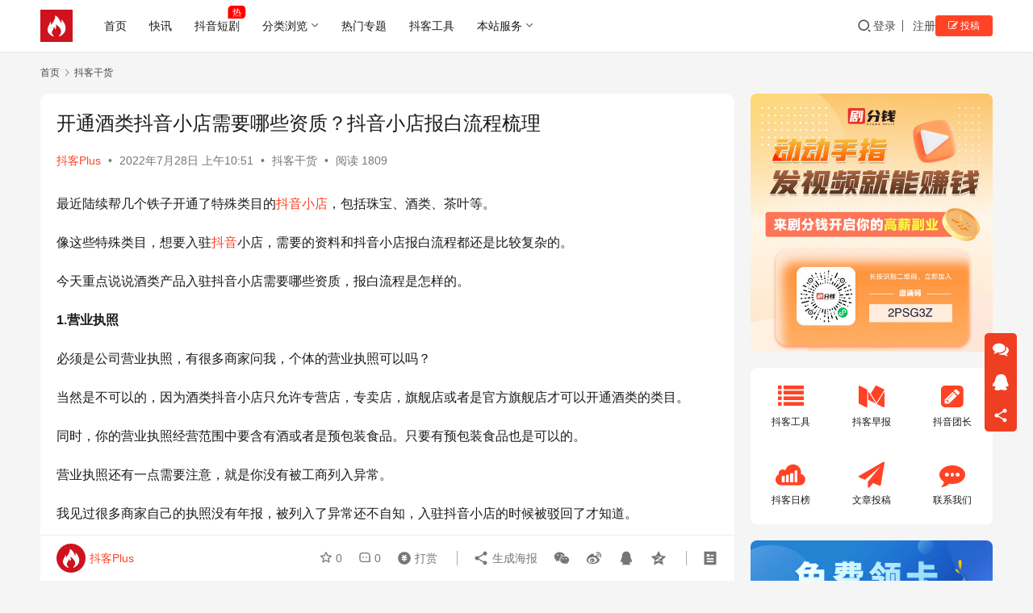

--- FILE ---
content_type: text/html; charset=UTF-8
request_url: https://www.doukeplus.com/4235.html
body_size: 16076
content:
<!DOCTYPE html>
<html lang="zh-Hans">
<head>
    <meta charset="UTF-8">
    <meta http-equiv="X-UA-Compatible" content="IE=edge,chrome=1">
    <meta name="renderer" content="webkit">
    <meta name="viewport" content="width=device-width,initial-scale=1,maximum-scale=5">
    <title>开通酒类抖音小店需要哪些资质？抖音小店报白流程梳理 | 抖客Plus</title>
    <meta name="keywords" content="抖音小店">
<meta name="description" content="最近陆续帮几个铁子开通了特殊类目的抖音小店，包括珠宝、酒类、茶叶等。 像这些特殊类目，想要入驻抖音小店，需要的资料和抖音小店报白流程都还是比较复杂的。 今天重点说说酒类产品入驻抖音小店需要哪些资质，报白流程是怎样的。 1.营业执照 必须是公司营业执照，有很多商家问我，个体的营业执照可以吗？ 当然是不可以的，因为酒类抖音…">
<meta property="og:type" content="article">
<meta property="og:url" content="https://www.doukeplus.com/4235.html">
<meta property="og:site_name" content="抖客Plus">
<meta property="og:title" content="开通酒类抖音小店需要哪些资质？抖音小店报白流程梳理">
<meta property="og:image" content="https://www.doukeplus.com/wp-content/uploads/2022/07/62a535568ee2e.png">
<meta property="og:description" content="最近陆续帮几个铁子开通了特殊类目的抖音小店，包括珠宝、酒类、茶叶等。 像这些特殊类目，想要入驻抖音小店，需要的资料和抖音小店报白流程都还是比较复杂的。 今天重点说说酒类产品入驻抖音小店需要哪些资质，报白流程是怎样的。 1.营业执照 必须是公司营业执照，有很多商家问我，个体的营业执照可以吗？ 当然是不可以的，因为酒类抖音…">
<link rel="canonical" href="https://www.doukeplus.com/4235.html">
<meta name="applicable-device" content="pc,mobile">
<meta http-equiv="Cache-Control" content="no-transform">
<link rel="shortcut icon" href="https://www.doukeplus.com/wp-content/uploads/2025/06/238a0b923820dcc5.1652185285.jpg">
<style id='wp-img-auto-sizes-contain-inline-css' type='text/css'>
img:is([sizes=auto i],[sizes^="auto," i]){contain-intrinsic-size:3000px 1500px}
/*# sourceURL=wp-img-auto-sizes-contain-inline-css */
</style>
<link rel='stylesheet' id='stylesheet-css' href='//www.doukeplus.com/wp-content/uploads/wpcom/style.6.21.1.1750225404.css?ver=6.21.1' type='text/css' media='all' />
<link rel='stylesheet' id='font-awesome-css' href='https://www.doukeplus.com/wp-content/themes/justnews/themer/assets/css/font-awesome.css?ver=6.21.1' type='text/css' media='all' />
<style id='wp-block-library-inline-css' type='text/css'>
:root{--wp-block-synced-color:#7a00df;--wp-block-synced-color--rgb:122,0,223;--wp-bound-block-color:var(--wp-block-synced-color);--wp-editor-canvas-background:#ddd;--wp-admin-theme-color:#007cba;--wp-admin-theme-color--rgb:0,124,186;--wp-admin-theme-color-darker-10:#006ba1;--wp-admin-theme-color-darker-10--rgb:0,107,160.5;--wp-admin-theme-color-darker-20:#005a87;--wp-admin-theme-color-darker-20--rgb:0,90,135;--wp-admin-border-width-focus:2px}@media (min-resolution:192dpi){:root{--wp-admin-border-width-focus:1.5px}}.wp-element-button{cursor:pointer}:root .has-very-light-gray-background-color{background-color:#eee}:root .has-very-dark-gray-background-color{background-color:#313131}:root .has-very-light-gray-color{color:#eee}:root .has-very-dark-gray-color{color:#313131}:root .has-vivid-green-cyan-to-vivid-cyan-blue-gradient-background{background:linear-gradient(135deg,#00d084,#0693e3)}:root .has-purple-crush-gradient-background{background:linear-gradient(135deg,#34e2e4,#4721fb 50%,#ab1dfe)}:root .has-hazy-dawn-gradient-background{background:linear-gradient(135deg,#faaca8,#dad0ec)}:root .has-subdued-olive-gradient-background{background:linear-gradient(135deg,#fafae1,#67a671)}:root .has-atomic-cream-gradient-background{background:linear-gradient(135deg,#fdd79a,#004a59)}:root .has-nightshade-gradient-background{background:linear-gradient(135deg,#330968,#31cdcf)}:root .has-midnight-gradient-background{background:linear-gradient(135deg,#020381,#2874fc)}:root{--wp--preset--font-size--normal:16px;--wp--preset--font-size--huge:42px}.has-regular-font-size{font-size:1em}.has-larger-font-size{font-size:2.625em}.has-normal-font-size{font-size:var(--wp--preset--font-size--normal)}.has-huge-font-size{font-size:var(--wp--preset--font-size--huge)}.has-text-align-center{text-align:center}.has-text-align-left{text-align:left}.has-text-align-right{text-align:right}.has-fit-text{white-space:nowrap!important}#end-resizable-editor-section{display:none}.aligncenter{clear:both}.items-justified-left{justify-content:flex-start}.items-justified-center{justify-content:center}.items-justified-right{justify-content:flex-end}.items-justified-space-between{justify-content:space-between}.screen-reader-text{border:0;clip-path:inset(50%);height:1px;margin:-1px;overflow:hidden;padding:0;position:absolute;width:1px;word-wrap:normal!important}.screen-reader-text:focus{background-color:#ddd;clip-path:none;color:#444;display:block;font-size:1em;height:auto;left:5px;line-height:normal;padding:15px 23px 14px;text-decoration:none;top:5px;width:auto;z-index:100000}html :where(.has-border-color){border-style:solid}html :where([style*=border-top-color]){border-top-style:solid}html :where([style*=border-right-color]){border-right-style:solid}html :where([style*=border-bottom-color]){border-bottom-style:solid}html :where([style*=border-left-color]){border-left-style:solid}html :where([style*=border-width]){border-style:solid}html :where([style*=border-top-width]){border-top-style:solid}html :where([style*=border-right-width]){border-right-style:solid}html :where([style*=border-bottom-width]){border-bottom-style:solid}html :where([style*=border-left-width]){border-left-style:solid}html :where(img[class*=wp-image-]){height:auto;max-width:100%}:where(figure){margin:0 0 1em}html :where(.is-position-sticky){--wp-admin--admin-bar--position-offset:var(--wp-admin--admin-bar--height,0px)}@media screen and (max-width:600px){html :where(.is-position-sticky){--wp-admin--admin-bar--position-offset:0px}}

/*# sourceURL=wp-block-library-inline-css */
</style><style id='global-styles-inline-css' type='text/css'>
:root{--wp--preset--aspect-ratio--square: 1;--wp--preset--aspect-ratio--4-3: 4/3;--wp--preset--aspect-ratio--3-4: 3/4;--wp--preset--aspect-ratio--3-2: 3/2;--wp--preset--aspect-ratio--2-3: 2/3;--wp--preset--aspect-ratio--16-9: 16/9;--wp--preset--aspect-ratio--9-16: 9/16;--wp--preset--color--black: #000000;--wp--preset--color--cyan-bluish-gray: #abb8c3;--wp--preset--color--white: #ffffff;--wp--preset--color--pale-pink: #f78da7;--wp--preset--color--vivid-red: #cf2e2e;--wp--preset--color--luminous-vivid-orange: #ff6900;--wp--preset--color--luminous-vivid-amber: #fcb900;--wp--preset--color--light-green-cyan: #7bdcb5;--wp--preset--color--vivid-green-cyan: #00d084;--wp--preset--color--pale-cyan-blue: #8ed1fc;--wp--preset--color--vivid-cyan-blue: #0693e3;--wp--preset--color--vivid-purple: #9b51e0;--wp--preset--gradient--vivid-cyan-blue-to-vivid-purple: linear-gradient(135deg,rgb(6,147,227) 0%,rgb(155,81,224) 100%);--wp--preset--gradient--light-green-cyan-to-vivid-green-cyan: linear-gradient(135deg,rgb(122,220,180) 0%,rgb(0,208,130) 100%);--wp--preset--gradient--luminous-vivid-amber-to-luminous-vivid-orange: linear-gradient(135deg,rgb(252,185,0) 0%,rgb(255,105,0) 100%);--wp--preset--gradient--luminous-vivid-orange-to-vivid-red: linear-gradient(135deg,rgb(255,105,0) 0%,rgb(207,46,46) 100%);--wp--preset--gradient--very-light-gray-to-cyan-bluish-gray: linear-gradient(135deg,rgb(238,238,238) 0%,rgb(169,184,195) 100%);--wp--preset--gradient--cool-to-warm-spectrum: linear-gradient(135deg,rgb(74,234,220) 0%,rgb(151,120,209) 20%,rgb(207,42,186) 40%,rgb(238,44,130) 60%,rgb(251,105,98) 80%,rgb(254,248,76) 100%);--wp--preset--gradient--blush-light-purple: linear-gradient(135deg,rgb(255,206,236) 0%,rgb(152,150,240) 100%);--wp--preset--gradient--blush-bordeaux: linear-gradient(135deg,rgb(254,205,165) 0%,rgb(254,45,45) 50%,rgb(107,0,62) 100%);--wp--preset--gradient--luminous-dusk: linear-gradient(135deg,rgb(255,203,112) 0%,rgb(199,81,192) 50%,rgb(65,88,208) 100%);--wp--preset--gradient--pale-ocean: linear-gradient(135deg,rgb(255,245,203) 0%,rgb(182,227,212) 50%,rgb(51,167,181) 100%);--wp--preset--gradient--electric-grass: linear-gradient(135deg,rgb(202,248,128) 0%,rgb(113,206,126) 100%);--wp--preset--gradient--midnight: linear-gradient(135deg,rgb(2,3,129) 0%,rgb(40,116,252) 100%);--wp--preset--font-size--small: 13px;--wp--preset--font-size--medium: 20px;--wp--preset--font-size--large: 36px;--wp--preset--font-size--x-large: 42px;--wp--preset--spacing--20: 0.44rem;--wp--preset--spacing--30: 0.67rem;--wp--preset--spacing--40: 1rem;--wp--preset--spacing--50: 1.5rem;--wp--preset--spacing--60: 2.25rem;--wp--preset--spacing--70: 3.38rem;--wp--preset--spacing--80: 5.06rem;--wp--preset--shadow--natural: 6px 6px 9px rgba(0, 0, 0, 0.2);--wp--preset--shadow--deep: 12px 12px 50px rgba(0, 0, 0, 0.4);--wp--preset--shadow--sharp: 6px 6px 0px rgba(0, 0, 0, 0.2);--wp--preset--shadow--outlined: 6px 6px 0px -3px rgb(255, 255, 255), 6px 6px rgb(0, 0, 0);--wp--preset--shadow--crisp: 6px 6px 0px rgb(0, 0, 0);}:where(.is-layout-flex){gap: 0.5em;}:where(.is-layout-grid){gap: 0.5em;}body .is-layout-flex{display: flex;}.is-layout-flex{flex-wrap: wrap;align-items: center;}.is-layout-flex > :is(*, div){margin: 0;}body .is-layout-grid{display: grid;}.is-layout-grid > :is(*, div){margin: 0;}:where(.wp-block-columns.is-layout-flex){gap: 2em;}:where(.wp-block-columns.is-layout-grid){gap: 2em;}:where(.wp-block-post-template.is-layout-flex){gap: 1.25em;}:where(.wp-block-post-template.is-layout-grid){gap: 1.25em;}.has-black-color{color: var(--wp--preset--color--black) !important;}.has-cyan-bluish-gray-color{color: var(--wp--preset--color--cyan-bluish-gray) !important;}.has-white-color{color: var(--wp--preset--color--white) !important;}.has-pale-pink-color{color: var(--wp--preset--color--pale-pink) !important;}.has-vivid-red-color{color: var(--wp--preset--color--vivid-red) !important;}.has-luminous-vivid-orange-color{color: var(--wp--preset--color--luminous-vivid-orange) !important;}.has-luminous-vivid-amber-color{color: var(--wp--preset--color--luminous-vivid-amber) !important;}.has-light-green-cyan-color{color: var(--wp--preset--color--light-green-cyan) !important;}.has-vivid-green-cyan-color{color: var(--wp--preset--color--vivid-green-cyan) !important;}.has-pale-cyan-blue-color{color: var(--wp--preset--color--pale-cyan-blue) !important;}.has-vivid-cyan-blue-color{color: var(--wp--preset--color--vivid-cyan-blue) !important;}.has-vivid-purple-color{color: var(--wp--preset--color--vivid-purple) !important;}.has-black-background-color{background-color: var(--wp--preset--color--black) !important;}.has-cyan-bluish-gray-background-color{background-color: var(--wp--preset--color--cyan-bluish-gray) !important;}.has-white-background-color{background-color: var(--wp--preset--color--white) !important;}.has-pale-pink-background-color{background-color: var(--wp--preset--color--pale-pink) !important;}.has-vivid-red-background-color{background-color: var(--wp--preset--color--vivid-red) !important;}.has-luminous-vivid-orange-background-color{background-color: var(--wp--preset--color--luminous-vivid-orange) !important;}.has-luminous-vivid-amber-background-color{background-color: var(--wp--preset--color--luminous-vivid-amber) !important;}.has-light-green-cyan-background-color{background-color: var(--wp--preset--color--light-green-cyan) !important;}.has-vivid-green-cyan-background-color{background-color: var(--wp--preset--color--vivid-green-cyan) !important;}.has-pale-cyan-blue-background-color{background-color: var(--wp--preset--color--pale-cyan-blue) !important;}.has-vivid-cyan-blue-background-color{background-color: var(--wp--preset--color--vivid-cyan-blue) !important;}.has-vivid-purple-background-color{background-color: var(--wp--preset--color--vivid-purple) !important;}.has-black-border-color{border-color: var(--wp--preset--color--black) !important;}.has-cyan-bluish-gray-border-color{border-color: var(--wp--preset--color--cyan-bluish-gray) !important;}.has-white-border-color{border-color: var(--wp--preset--color--white) !important;}.has-pale-pink-border-color{border-color: var(--wp--preset--color--pale-pink) !important;}.has-vivid-red-border-color{border-color: var(--wp--preset--color--vivid-red) !important;}.has-luminous-vivid-orange-border-color{border-color: var(--wp--preset--color--luminous-vivid-orange) !important;}.has-luminous-vivid-amber-border-color{border-color: var(--wp--preset--color--luminous-vivid-amber) !important;}.has-light-green-cyan-border-color{border-color: var(--wp--preset--color--light-green-cyan) !important;}.has-vivid-green-cyan-border-color{border-color: var(--wp--preset--color--vivid-green-cyan) !important;}.has-pale-cyan-blue-border-color{border-color: var(--wp--preset--color--pale-cyan-blue) !important;}.has-vivid-cyan-blue-border-color{border-color: var(--wp--preset--color--vivid-cyan-blue) !important;}.has-vivid-purple-border-color{border-color: var(--wp--preset--color--vivid-purple) !important;}.has-vivid-cyan-blue-to-vivid-purple-gradient-background{background: var(--wp--preset--gradient--vivid-cyan-blue-to-vivid-purple) !important;}.has-light-green-cyan-to-vivid-green-cyan-gradient-background{background: var(--wp--preset--gradient--light-green-cyan-to-vivid-green-cyan) !important;}.has-luminous-vivid-amber-to-luminous-vivid-orange-gradient-background{background: var(--wp--preset--gradient--luminous-vivid-amber-to-luminous-vivid-orange) !important;}.has-luminous-vivid-orange-to-vivid-red-gradient-background{background: var(--wp--preset--gradient--luminous-vivid-orange-to-vivid-red) !important;}.has-very-light-gray-to-cyan-bluish-gray-gradient-background{background: var(--wp--preset--gradient--very-light-gray-to-cyan-bluish-gray) !important;}.has-cool-to-warm-spectrum-gradient-background{background: var(--wp--preset--gradient--cool-to-warm-spectrum) !important;}.has-blush-light-purple-gradient-background{background: var(--wp--preset--gradient--blush-light-purple) !important;}.has-blush-bordeaux-gradient-background{background: var(--wp--preset--gradient--blush-bordeaux) !important;}.has-luminous-dusk-gradient-background{background: var(--wp--preset--gradient--luminous-dusk) !important;}.has-pale-ocean-gradient-background{background: var(--wp--preset--gradient--pale-ocean) !important;}.has-electric-grass-gradient-background{background: var(--wp--preset--gradient--electric-grass) !important;}.has-midnight-gradient-background{background: var(--wp--preset--gradient--midnight) !important;}.has-small-font-size{font-size: var(--wp--preset--font-size--small) !important;}.has-medium-font-size{font-size: var(--wp--preset--font-size--medium) !important;}.has-large-font-size{font-size: var(--wp--preset--font-size--large) !important;}.has-x-large-font-size{font-size: var(--wp--preset--font-size--x-large) !important;}
/*# sourceURL=global-styles-inline-css */
</style>

<style id='classic-theme-styles-inline-css' type='text/css'>
/*! This file is auto-generated */
.wp-block-button__link{color:#fff;background-color:#32373c;border-radius:9999px;box-shadow:none;text-decoration:none;padding:calc(.667em + 2px) calc(1.333em + 2px);font-size:1.125em}.wp-block-file__button{background:#32373c;color:#fff;text-decoration:none}
/*# sourceURL=/wp-includes/css/classic-themes.min.css */
</style>
<link rel='stylesheet' id='wpcom-member-css' href='https://www.doukeplus.com/wp-content/plugins/wpcom-member/css/style.css?ver=1.7.12' type='text/css' media='all' />
<script type="text/javascript" src="https://www.doukeplus.com/wp-includes/js/jquery/jquery.min.js?ver=3.7.1" id="jquery-core-js"></script>
<script type="text/javascript" src="https://www.doukeplus.com/wp-includes/js/jquery/jquery-migrate.min.js?ver=3.4.1" id="jquery-migrate-js"></script>
<link rel="EditURI" type="application/rsd+xml" title="RSD" href="https://www.doukeplus.com/xmlrpc.php?rsd" />
<script>
var _hmt = _hmt || [];
(function() {
  var hm = document.createElement("script");
  hm.src = "https://hm.baidu.com/hm.js?9d67099febef973005cf384eb10a982d";
  var s = document.getElementsByTagName("script")[0]; 
  s.parentNode.insertBefore(hm, s);
})();
</script>

<link rel="icon" href="https://www.doukeplus.com/wp-content/uploads/2025/06/238a0b923820dcc5.1652185285-150x150.jpg" sizes="32x32" />
<link rel="icon" href="https://www.doukeplus.com/wp-content/uploads/2025/06/238a0b923820dcc5.1652185285-300x300.jpg" sizes="192x192" />
<link rel="apple-touch-icon" href="https://www.doukeplus.com/wp-content/uploads/2025/06/238a0b923820dcc5.1652185285-300x300.jpg" />
<meta name="msapplication-TileImage" content="https://www.doukeplus.com/wp-content/uploads/2025/06/238a0b923820dcc5.1652185285-300x300.jpg" />
    <!--[if lte IE 11]><script src="https://www.doukeplus.com/wp-content/themes/justnews/js/update.js"></script><![endif]-->
</head>
<body class="wp-singular post-template-default single single-post postid-4235 single-format-standard wp-theme-justnews lang-cn el-boxed header-fixed">
<header class="header">
    <div class="container">
        <div class="navbar-header">
            <button type="button" class="navbar-toggle collapsed" data-toggle="collapse" data-target=".navbar-collapse" aria-label="menu">
                <span class="icon-bar icon-bar-1"></span>
                <span class="icon-bar icon-bar-2"></span>
                <span class="icon-bar icon-bar-3"></span>
            </button>
                        <div class="logo">
                <a href="https://www.doukeplus.com/" rel="home">
                    <img src="https://www.doukeplus.com/wp-content/uploads/2025/06/238a0b923820dcc5.1652185285.jpg" alt="抖客Plus">
                </a>
            </div>
        </div>
        <div class="collapse navbar-collapse mobile-style-0">
            <nav class="primary-menu"><ul id="menu-%e5%af%bc%e8%88%aa%e8%8f%9c%e5%8d%95" class="nav navbar-nav wpcom-adv-menu"><li class="menu-item"><a href="http://www.doukeplus.com/">首页</a></li>
<li class="menu-item"><a href="https://www.doukeplus.com/toutiao">快讯</a></li>
<li class="menu-item adv-style-flag"><a href="https://www.doukeplus.com/category/dj">抖音短剧</a><span class="menu-item-flag" style="color:#FFFFFF;background-color: #FF0000;">热</span></li>
<li class="menu-item menu-item-style menu-item-style-3 dropdown"><a class="dropdown-toggle">分类浏览</a>
<ul class="dropdown-menu menu-item-wrap menu-item-col-5">
	<li class="menu-item current-post-ancestor current-post-parent active menu-item-has-image"><a href="https://www.doukeplus.com/category/dkgh"><img class="j-lazy menu-item-image" src="https://www.doukeplus.com/wp-content/themes/justnews/themer/assets/images/lazy.png" data-original="https://www.doukeplus.com/wp-content/uploads/2022/05/2020091511474527.jpg" alt="抖客干货">抖客干货</a></li>
	<li class="menu-item menu-item-has-image"><a href="https://www.doukeplus.com/category/ynzx"><img class="j-lazy menu-item-image" src="https://www.doukeplus.com/wp-content/themes/justnews/themer/assets/images/lazy.png" data-original="https://www.doukeplus.com/wp-content/uploads/2022/05/brooke-cagle-UkIDyeiD-zI-unsplash-3.jpg" alt="业内资讯">业内资讯</a></li>
	<li class="menu-item menu-item-has-image"><a href="https://www.doukeplus.com/category/gjwf"><img class="j-lazy menu-item-image" src="https://www.doukeplus.com/wp-content/themes/justnews/themer/assets/images/lazy.png" data-original="https://www.doukeplus.com/wp-content/uploads/2022/05/2020091511504846.jpg" alt="工具玩法">工具玩法</a></li>
	<li class="menu-item menu-item-has-image"><a href="https://www.doukeplus.com/category/kszf"><img class="j-lazy menu-item-image" src="https://www.doukeplus.com/wp-content/themes/justnews/themer/assets/images/lazy.png" data-original="https://www.doukeplus.com/wp-content/uploads/2022/07/karl-solano-6YvCw0v7LXM-unsplash.webp.jpg" alt="快速涨粉">快速涨粉</a></li>
	<li class="menu-item menu-item-has-image"><a href="https://www.doukeplus.com/category/gfzc"><img class="j-lazy menu-item-image" src="https://www.doukeplus.com/wp-content/themes/justnews/themer/assets/images/lazy.png" data-original="https://www.doukeplus.com/wp-content/uploads/2022/05/2020091511491725.jpg" alt="官方政策">官方政策</a></li>
</ul>
</li>
<li class="menu-item"><a href="https://www.doukeplus.com/zt">热门专题</a></li>
<li class="menu-item"><a href="https://www.doukeplus.com/nav">抖客工具</a></li>
<li class="menu-item dropdown"><a class="dropdown-toggle">本站服务</a>
<ul class="dropdown-menu menu-item-wrap menu-item-col-3">
	<li class="menu-item"><a href="https://www.doukeplus.com/zhaomu">招募作者</a></li>
	<li class="menu-item"><a href="https://www.doukeplus.com/zlzz">专栏作者</a></li>
	<li class="menu-item"><a href="https://www.doukeplus.com/lianxi">联系我们</a></li>
</ul>
</li>
</ul></nav>            <div class="navbar-action">
                <div class="navbar-search-icon j-navbar-search"><i class="wpcom-icon wi"><svg aria-hidden="true"><use xlink:href="#wi-search"></use></svg></i></div><form class="navbar-search" action="https://www.doukeplus.com/" method="get" role="search"><div class="navbar-search-inner"><i class="wpcom-icon wi navbar-search-close"><svg aria-hidden="true"><use xlink:href="#wi-close"></use></svg></i><input type="text" name="s" class="navbar-search-input" autocomplete="off" maxlength="100" placeholder="输入关键词搜索..." value=""><button class="navbar-search-btn" type="submit" aria-label="搜索"><i class="wpcom-icon wi"><svg aria-hidden="true"><use xlink:href="#wi-search"></use></svg></i></button></div></form>                    <div id="j-user-wrap">
                        <a class="login" href="https://www.doukeplus.com/dl?modal-type=login">登录</a>
                        <a class="login register" href="https://www.doukeplus.com/zhuce?modal-type=register">注册</a>
                    </div>
                                            <a class="wpcom-btn btn-primary btn-xs publish" href="https://www.doukeplus.com/tougao">
                            <i class="fa fa-edit"></i> 投稿                        </a>
                                </div>
        </div>
    </div><!-- /.container -->
</header>

<div id="wrap">    <div class="wrap container">
        <ol class="breadcrumb" vocab="https://schema.org/" typeof="BreadcrumbList"><li class="home" property="itemListElement" typeof="ListItem"><a href="https://www.doukeplus.com" property="item" typeof="WebPage"><span property="name" class="hide">抖客Plus</span>首页</a><meta property="position" content="1"></li><li property="itemListElement" typeof="ListItem"><i class="wpcom-icon wi"><svg aria-hidden="true"><use xlink:href="#wi-arrow-right-3"></use></svg></i><a href="https://www.doukeplus.com/category/dkgh" property="item" typeof="WebPage"><span property="name">抖客干货</span></a><meta property="position" content="2"></li></ol>        <main class="main">
                            <article id="post-4235" class="post-4235 post type-post status-publish format-standard has-post-thumbnail hentry category-dkgh tag-16 special-dyxd entry">
                    <div class="entry-main">
                                                                        <div class="entry-head">
                            <h1 class="entry-title">开通酒类抖音小店需要哪些资质？抖音小店报白流程梳理</h1>
                            <div class="entry-info">
                                                                    <span class="vcard">
                                        <a class="nickname url fn j-user-card" data-user="1" href="https://www.doukeplus.com/gr/1">抖客Plus</a>
                                    </span>
                                    <span class="dot">•</span>
                                                                <time class="entry-date published" datetime="2022-07-28T10:51:18+08:00" pubdate>
                                    2022年7月28日 上午10:51                                </time>
                                <span class="dot">•</span>
                                <a href="https://www.doukeplus.com/category/dkgh" rel="category tag">抖客干货</a>                                                                        <span class="dot">•</span>
                                        <span>阅读 1809</span>
                                                                </div>
                        </div>
                        
                                                <div class="entry-content">
                            <p>最近陆续帮几个铁子开通了特殊类目的<span class="wpcom_tag_link"><a href="https://www.doukeplus.com/tag/%e6%8a%96%e9%9f%b3%e5%b0%8f%e5%ba%97" title="抖音小店" target="_blank">抖音小店</a></span>，包括珠宝、酒类、茶叶等。</p>
<p>像这些特殊类目，想要入驻<span class="wpcom_keyword_link"><a href="https://www.doukeplus.com/?s=抖音" target="_blank" title="抖音">抖音</a></span>小店，需要的资料和抖音小店报白流程都还是比较复杂的。</p>
<p>今天重点说说酒类产品入驻抖音小店需要哪些资质，报白流程是怎样的。</p>
<p><strong>1.营业执照</strong></p>
<p>必须是公司营业执照，有很多商家问我，个体的营业执照可以吗？</p>
<p>当然是不可以的，因为酒类抖音小店只允许专营店，专卖店，旗舰店或者是官方旗舰店才可以开通酒类的类目。</p>
<p>同时，你的营业执照经营范围中要含有酒或者是预包装食品。只要有预包装食品也是可以的。</p>
<p>营业执照还有一点需要注意，就是你没有被工商列入异常。</p>
<p>我见过很多商家自己的执照没有年报，被列入了异常还不自知，入驻抖音小店的时候被驳回了才知道。</p>
<p><strong>2.食品经营许可证</strong></p>
<p>给大家说一下，有很多省市的食品经营许可证是不再单独出证了，他和执照是合为一体的，也有的是备案。</p>
<p>只需要上传你的备案或者是营业执照就可以了，同时给大家提醒一下，小作坊的食品经营许可证是不可以的。</p>
<p><strong>3.品牌资质</strong></p>
<p>品牌资质包括商标注册证或者是给你的授权。</p>
<p>授权大家一定要注意，必须是二级以内的授权。</p>
<p>如果你是国外注册商标，允许三级以内的商标授权。</p>
<p>一定要注意，你的商标必须是33类的，33类的商标是酒类的商标。</p>
<p><strong>4.提供全渠道的GMV</strong></p>
<p>也就是说不管线上线下还是其他的一些销售方式，你的销量有多少？</p>
<p>这样从侧面可以证明你公司的实力。一般，我们要提供2021年销售业绩表。</p>
<p><strong>5.提供优势证明</strong></p>
<p>优势证明包括哪些呢？</p>
<p>第一个就是有天猫或者京东店铺的，这个店铺必须和你入住的营业执照是一个执照，才可以作为第三方店铺证明；同时，还要求第三方店铺连续三个月的GMV大于10万的截图。</p>
<p>第二个，是老字号或者是非物质文化遗产，不过这点确实很少有商家会拿到这个证明。</p>
<p>第三个，获得了一些国字开头或者省市级的一些证书也可以提供。</p>
<p>第四个，如果你是扶贫的企业，帮助一些地方脱贫了，这个也可以算是你的一个优势证明。</p>
<p>第五个，只要是能提供能证明你公司实力的一些证书文件，都是可以提供的。</p>
<p>最后还有一点，主要是面对一些进口葡萄酒类目的，需要提供你的报关单，检疫证明以及原产地证明。</p>
<p>能证明这个酒是国外原装进口的，而不是国内瓶装的。</p>
<p>大家只要准备好这些资料，就可以开通属于自己的酒类抖音小店了。</p>
<p><strong>▌酒类抖音小店报白流程</strong></p>
<p>目前有一些定向准入的特殊类目已经线上化了，酒类就是其中一种。选择可线上化的类目，下方会展示对应类目需商家提交的资质。</p>
<p><noscript><img fetchpriority="high" decoding="async" class="aligncenter wp-image-4236" src="https://www.doukeplus.com/wp-content/uploads/2022/07/1-47.png" alt="开通酒类抖音小店需要哪些资质？抖音小店报白流程梳理" width="500" height="251" /></noscript><img fetchpriority="high" decoding="async" class="aligncenter wp-image-4236 j-lazy" src="https://www.doukeplus.com/wp-content/themes/justnews/themer/assets/images/lazy.png" data-original="https://www.doukeplus.com/wp-content/uploads/2022/07/1-47.png" alt="开通酒类抖音小店需要哪些资质？抖音小店报白流程梳理" width="500" height="251" /></p>
<p>只需要准备好以上资料，在入驻抖音小店的时候，逐一上传各项资料即可。</p>
<p><noscript><img decoding="async" class="aligncenter wp-image-4237" src="https://www.doukeplus.com/wp-content/uploads/2022/07/2-43.png" alt="开通酒类抖音小店需要哪些资质？抖音小店报白流程梳理" width="500" height="286" /></noscript><img decoding="async" class="aligncenter wp-image-4237 j-lazy" src="https://www.doukeplus.com/wp-content/themes/justnews/themer/assets/images/lazy.png" data-original="https://www.doukeplus.com/wp-content/uploads/2022/07/2-43.png" alt="开通酒类抖音小店需要哪些资质？抖音小店报白流程梳理" width="500" height="286" /></p>
<p>资质审核通过或驳回会短信告知商家。</p>
                                                        <div class="entry-copyright"><p>本文来自<span>微信公众号：抖商传媒</span>，经授权后发布，本文观点不代表抖客Plus立场，转载请联系原作者。</p>
<p>原文链接：https://mp.weixin.qq.com/s/kv5kPq0-MPhvlDGA_8QtUA</p></div>                        </div>

                        <div class="entry-tag"><a href="https://www.doukeplus.com/tag/%e6%8a%96%e9%9f%b3%e5%b0%8f%e5%ba%97" rel="tag">抖音小店</a><span class="entry-specials"><a href="https://www.doukeplus.com/special/dyxd" rel="tag">抖音小店</a></span></div>
                        <div class="entry-action">
                            <div class="btn-zan" data-id="4235"><i class="wpcom-icon wi"><svg aria-hidden="true"><use xlink:href="#wi-thumb-up-fill"></use></svg></i> 赞 <span class="entry-action-num">(0)</span></div>
                                                    </div>

                        <div class="entry-bar">
                            <div class="entry-bar-inner">
                                                                    <div class="entry-bar-author">
                                                                                <a data-user="1" target="_blank" href="https://www.doukeplus.com/gr/1" class="avatar j-user-card">
                                            <img alt='抖客Plus的头像' src='//www.doukeplus.com/wp-content/uploads/member/avatars/238a0b923820dcc5.1652185285.jpg' class='avatar avatar-60 photo' height='60' width='60' /><span class="author-name">抖客Plus</span>                                        </a>
                                    </div>
                                                                <div class="entry-bar-info">
                                    <div class="info-item meta">
                                                                                    <a class="meta-item j-heart" href="javascript:;" data-id="4235"><i class="wpcom-icon wi"><svg aria-hidden="true"><use xlink:href="#wi-star"></use></svg></i> <span class="data">0</span></a>                                        <a class="meta-item" href="#comments"><i class="wpcom-icon wi"><svg aria-hidden="true"><use xlink:href="#wi-comment"></use></svg></i> <span class="data">0</span></a>                                                                                    <a class="meta-item dashang" href="javascript:;">
                                                <i class="wpcom-icon wi"><svg aria-hidden="true"><use xlink:href="#wi-cny-circle-fill"></use></svg></i> 打赏                                                <span class="dashang-img dashang-img2">
                                                                                                            <span>
                                                        <img src="https://www.doukeplus.com/wp-content/uploads/2022/05/1-2.jpg" alt="微信扫一扫"/>
                                                            微信扫一扫                                                    </span>
                                                                                                                                                                <span>
                                                        <img src="https://www.doukeplus.com/wp-content/uploads/2022/05/2.jpg" alt="支付宝扫一扫"/>
                                                            支付宝扫一扫                                                    </span>
                                                                                                    </span>
                                            </a>
                                                                            </div>
                                    <div class="info-item share">
                                                                                    <a class="meta-item mobile j-mobile-share" href="javascript:;" data-id="4235" data-qrcode="https://www.doukeplus.com/4235.html">
                                                <i class="wpcom-icon wi"><svg aria-hidden="true"><use xlink:href="#wi-share"></use></svg></i> 生成海报                                            </a>
                                                                                    <a class="meta-item wechat" data-share="wechat" target="_blank" rel="nofollow noopener noreferrer" href="#">
                                                <i class="wpcom-icon wi"><svg aria-hidden="true"><use xlink:href="#wi-wechat"></use></svg></i>                                            </a>
                                                                                    <a class="meta-item weibo" data-share="weibo" target="_blank" rel="nofollow noopener noreferrer" href="#">
                                                <i class="wpcom-icon wi"><svg aria-hidden="true"><use xlink:href="#wi-weibo"></use></svg></i>                                            </a>
                                                                                    <a class="meta-item qq" data-share="qq" target="_blank" rel="nofollow noopener noreferrer" href="#">
                                                <i class="wpcom-icon wi"><svg aria-hidden="true"><use xlink:href="#wi-qq"></use></svg></i>                                            </a>
                                                                                    <a class="meta-item qzone" data-share="qzone" target="_blank" rel="nofollow noopener noreferrer" href="#">
                                                <i class="wpcom-icon wi"><svg aria-hidden="true"><use xlink:href="#wi-qzone"></use></svg></i>                                            </a>
                                                                            </div>
                                    <div class="info-item act">
                                        <a href="javascript:;" id="j-reading"><i class="wpcom-icon wi"><svg aria-hidden="true"><use xlink:href="#wi-article"></use></svg></i></a>
                                    </div>
                                </div>
                            </div>
                        </div>
                    </div>
                                            <div class="entry-page">
                    <div class="entry-page-prev j-lazy" style="background-image: url('https://www.doukeplus.com/wp-content/themes/justnews/themer/assets/images/lazy.png');" data-original="https://www.doukeplus.com/wp-content/uploads/2022/07/1655804744841-1-480x300.jpg">
                <a href="https://www.doukeplus.com/4233.html" title="抖音上线外放默认静音功能 | 抖客 7月28日早报" rel="prev">
                    <span>抖音上线外放默认静音功能 | 抖客 7月28日早报</span>
                </a>
                <div class="entry-page-info">
                    <span class="pull-left"><i class="wpcom-icon wi"><svg aria-hidden="true"><use xlink:href="#wi-arrow-left-double"></use></svg></i> 上一篇</span>
                    <span class="pull-right">2022年7月28日 上午10:47</span>
                </div>
            </div>
                            <div class="entry-page-next j-lazy" style="background-image: url('https://www.doukeplus.com/wp-content/themes/justnews/themer/assets/images/lazy.png');" data-original="https://www.doukeplus.com/wp-content/uploads/2022/07/62e08ff6946bb-480x300.png">
                <a href="https://www.doukeplus.com/4240.html" title="抖音小店产品怎么优化才能快速出单？（抖店产品优化指南）" rel="next">
                    <span>抖音小店产品怎么优化才能快速出单？（抖店产品优化指南）</span>
                </a>
                <div class="entry-page-info">
                    <span class="pull-right">下一篇 <i class="wpcom-icon wi"><svg aria-hidden="true"><use xlink:href="#wi-arrow-right-double"></use></svg></i></span>
                    <span class="pull-left">2022年7月28日 上午11:08</span>
                </div>
            </div>
            </div>
                                                                <div class="entry-related-posts">
                            <h3 class="entry-related-title">相关推荐</h3><ul class="entry-related cols-3 post-loop post-loop-image"><li class="item">
    <div class="item-inner">
        <div class="item-img">
            <a class="item-thumb" href="https://www.doukeplus.com/7752.html" title="抖店新规汇总：保证金、精选联盟、账号绑定等小店新规则！" target="_blank" rel="bookmark">
                <img width="480" height="300" src="https://www.doukeplus.com/wp-content/themes/justnews/themer/assets/images/lazy.png" class="attachment-post-thumbnail size-post-thumbnail wp-post-image j-lazy" alt="抖店新规汇总：保证金、精选联盟、账号绑定等小店新规则！" decoding="async" data-original="https://www.doukeplus.com/wp-content/uploads/2022/11/1668071249133-1-2-480x300.jpg" />            </a>
                            <a class="item-category" href="https://www.doukeplus.com/category/dkgh" target="_blank">抖客干货</a>        </div>
        <h3 class="item-title">
            <a href="https://www.doukeplus.com/7752.html" target="_blank" rel="bookmark">
                 抖店新规汇总：保证金、精选联盟、账号绑定等小店新规则！            </a>
        </h3>

                        <div class="item-meta-items">
                    <span class="item-meta-li views" title="阅读数"><i class="wpcom-icon wi"><svg aria-hidden="true"><use xlink:href="#wi-eye"></use></svg></i>3.9K</span><span class="item-meta-li likes" title="点赞数"><i class="wpcom-icon wi"><svg aria-hidden="true"><use xlink:href="#wi-thumb-up"></use></svg></i>0</span>                </div>
                        <div class="item-meta-author">
                                <a data-user="1" target="_blank" href="https://www.doukeplus.com/gr/1" class="avatar j-user-card">
                    <img alt='抖客Plus的头像' src='//www.doukeplus.com/wp-content/uploads/member/avatars/238a0b923820dcc5.1652185285.jpg' class='avatar avatar-60 photo' height='60' width='60' />                    <span>抖客Plus</span>
                </a>
                <div class="item-meta-right">2022年11月26日</div>
            </div>
            </div>
</li><li class="item">
    <div class="item-inner">
        <div class="item-img">
            <a class="item-thumb" href="https://www.doukeplus.com/8263.html" title="抖音这样搞创业粉轻松又精准" target="_blank" rel="bookmark">
                <img width="480" height="300" src="https://www.doukeplus.com/wp-content/themes/justnews/themer/assets/images/lazy.png" class="attachment-post-thumbnail size-post-thumbnail wp-post-image j-lazy" alt="抖音这样搞创业粉轻松又精准" decoding="async" data-original="https://www.doukeplus.com/wp-content/uploads/2022/12/14-480x300-1.jpg" />            </a>
                            <a class="item-category" href="https://www.doukeplus.com/category/dkgh" target="_blank">抖客干货</a>        </div>
        <h3 class="item-title">
            <a href="https://www.doukeplus.com/8263.html" target="_blank" rel="bookmark">
                 抖音这样搞创业粉轻松又精准            </a>
        </h3>

                        <div class="item-meta-items">
                    <span class="item-meta-li views" title="阅读数"><i class="wpcom-icon wi"><svg aria-hidden="true"><use xlink:href="#wi-eye"></use></svg></i>1.2K</span><span class="item-meta-li likes" title="点赞数"><i class="wpcom-icon wi"><svg aria-hidden="true"><use xlink:href="#wi-thumb-up"></use></svg></i>0</span>                </div>
                        <div class="item-meta-author">
                                <a data-user="1" target="_blank" href="https://www.doukeplus.com/gr/1" class="avatar j-user-card">
                    <img alt='抖客Plus的头像' src='//www.doukeplus.com/wp-content/uploads/member/avatars/238a0b923820dcc5.1652185285.jpg' class='avatar avatar-60 photo' height='60' width='60' />                    <span>抖客Plus</span>
                </a>
                <div class="item-meta-right">2022年12月21日</div>
            </div>
            </div>
</li><li class="item">
    <div class="item-inner">
        <div class="item-img">
            <a class="item-thumb" href="https://www.doukeplus.com/5699.html" title="抖店销量平平如何破局？" target="_blank" rel="bookmark">
                <img width="480" height="300" src="https://www.doukeplus.com/wp-content/themes/justnews/themer/assets/images/lazy.png" class="attachment-post-thumbnail size-post-thumbnail wp-post-image j-lazy" alt="抖店销量平平如何破局？" decoding="async" data-original="https://www.doukeplus.com/wp-content/uploads/2022/09/1663143864571228-480x300.jpg" />            </a>
                            <a class="item-category" href="https://www.doukeplus.com/category/dkgh" target="_blank">抖客干货</a>        </div>
        <h3 class="item-title">
            <a href="https://www.doukeplus.com/5699.html" target="_blank" rel="bookmark">
                 抖店销量平平如何破局？            </a>
        </h3>

                        <div class="item-meta-items">
                    <span class="item-meta-li views" title="阅读数"><i class="wpcom-icon wi"><svg aria-hidden="true"><use xlink:href="#wi-eye"></use></svg></i>1.2K</span><span class="item-meta-li likes" title="点赞数"><i class="wpcom-icon wi"><svg aria-hidden="true"><use xlink:href="#wi-thumb-up"></use></svg></i>0</span>                </div>
                        <div class="item-meta-author">
                                <a data-user="3" target="_blank" href="https://www.doukeplus.com/gr/3" class="avatar j-user-card">
                    <img alt='淘金路书的头像' src='//www.doukeplus.com/wp-content/uploads/member/avatars/87e4b5ce2fe28308.1652769349.jpg' class='avatar avatar-60 photo' height='60' width='60' />                    <span>淘金路书</span>
                </a>
                <div class="item-meta-right">2022年9月20日</div>
            </div>
            </div>
</li></ul>                        </div>
                    
<div id="comments" class="entry-comments">
    	<div id="respond" class="comment-respond">
		<h3 id="reply-title" class="comment-reply-title">发表回复 <small><a rel="nofollow" id="cancel-comment-reply-link" href="/4235.html#respond" style="display:none;"><i class="wpcom-icon wi"><svg aria-hidden="true"><use xlink:href="#wi-close"></use></svg></i></a></small></h3><form action="https://www.doukeplus.com/wp-comments-post.php" method="post" id="commentform" class="comment-form"><p class="comment-notes"><span id="email-notes">您的邮箱地址不会被公开。</span> <span class="required-field-message">必填项已用 <span class="required">*</span> 标注</span></p><div class="comment-form-comment"><textarea id="comment" name="comment" class="required" rows="4" placeholder="写下你的评论…"></textarea><div class="comment-form-smile j-smilies" data-target="#comment"><i class="wpcom-icon wi smile-icon"><svg aria-hidden="true"><use xlink:href="#wi-emotion"></use></svg></i></div></div><div class="comment-form-author"><label for="author"><span class="required">*</span>昵称：</label><input id="author" name="author" type="text" value="" size="30" class="required"></div>
<div class="comment-form-email"><label for="email"><span class="required">*</span>邮箱：</label><input id="email" name="email" type="text" value="" class="required"></div>
<div class="comment-form-url"><label for="url">网址：</label><input id="url" name="url" type="text" value="" size="30"></div>
<label class="comment-form-cookies-consent"><input id="wp-comment-cookies-consent" name="wp-comment-cookies-consent" type="checkbox" value="yes"> 记住昵称、邮箱和网址，下次评论免输入</label>
<div class="form-submit"><button name="submit" type="submit" id="submit" class="wpcom-btn btn-primary btn-xs submit">提交</button> <input type='hidden' name='comment_post_ID' value='4235' id='comment_post_ID' />
<input type='hidden' name='comment_parent' id='comment_parent' value='0' />
</div></form>	</div><!-- #respond -->
		</div><!-- .comments-area -->
                </article>
                    </main>
            <aside class="sidebar">
        <div class="widget widget_image_myimg">                <a href="https://www.doukeplus.com/9726.html" target="_blank" rel="nofollow">
                    <img class="j-lazy" src="https://www.doukeplus.com/wp-content/themes/justnews/themer/assets/images/lazy.png" data-original="//www.doukeplus.com/wp-content/uploads/2024/07/2024072811475532.jpg" alt="">                </a>
            </div><div class="widget widget_icon_url">            <div class="icon-list">
                                    <a class="icon-list-item" href="https://www.doukeplus.com/nav">
                        <i class="wpcom-icon fa fa-list"></i>                        <span class="list-item-title">抖客工具</span>
                    </a>
                                        <a class="icon-list-item" href="https://www.doukeplus.com/category/dkzb">
                        <i class="wpcom-icon fa fa-medium"></i>                        <span class="list-item-title">抖客早报</span>
                    </a>
                                        <a class="icon-list-item" href="https://www.doukeplus.com/2506.html">
                        <i class="wpcom-icon fa fa-pencil-square"></i>                        <span class="list-item-title">抖音团长</span>
                    </a>
                                        <a class="icon-list-item" href="https://www.doukeplus.com/special/ribang">
                        <i class="wpcom-icon fa fa-sellsy"></i>                        <span class="list-item-title">抖客日榜</span>
                    </a>
                                        <a class="icon-list-item" href="https://www.doukeplus.com/zhaomu">
                        <i class="wpcom-icon fa fa-paper-plane"></i>                        <span class="list-item-title">文章投稿</span>
                    </a>
                                        <a class="icon-list-item" href="https://www.doukeplus.com/lianxi">
                        <i class="wpcom-icon fa fa-commenting"></i>                        <span class="list-item-title">联系我们</span>
                    </a>
                                    </div>
            </div><div class="widget widget_image_myimg">                <a href="https://haokawx.lot-ml.com/Product/Index/407851" target="_blank" rel="nofollow">
                    <img class="j-lazy" src="https://www.doukeplus.com/wp-content/themes/justnews/themer/assets/images/lazy.png" data-original="//www.doukeplus.com/wp-content/uploads/2024/01/lingka.jpg" alt="">                </a>
            </div><div class="widget widget_profile"><div class="profile-cover"><img class="j-lazy" src="https://www.doukeplus.com/wp-content/themes/justnews/themer/assets/images/lazy.png" data-original="//www.doukeplus.com/wp-content/uploads/member/covers/238a0b923820dcc5.1750230282.jpg" alt="抖客Plus"></div>            <div class="avatar-wrap">
                <a target="_blank" href="https://www.doukeplus.com/gr/1" class="avatar-link"><img alt='抖客Plus的头像' src='//www.doukeplus.com/wp-content/uploads/member/avatars/238a0b923820dcc5.1652185285.jpg' class='avatar avatar-120 photo' height='120' width='120' /></a></div>
            <div class="profile-info">
                <a target="_blank" href="https://www.doukeplus.com/gr/1" class="profile-name"><span class="author-name">抖客Plus</span></a>
                <p class="author-description">专注抖客干货分享，引流涨粉，直播带货等等。微信/QQ同号：616945023</p>
                        <div class="profile-stats">
            <div class="profile-stats-inner">
                            <div class="user-stats-item">
                <b>1.1K</b>
                <span>文章</span>
            </div>
                    <div class="user-stats-item">
                <b>1</b>
                <span>评论</span>
            </div>
                    <div class="user-stats-item">
                <b>0</b>
                <span>粉丝</span>
            </div>
                    </div>
        </div>
    <button type="button" class="wpcom-btn btn-xs btn-follow j-follow btn-primary" data-user="1"><i class="wpcom-icon wi"><svg aria-hidden="true"><use xlink:href="#wi-add"></use></svg></i>关注</button><button type="button" class="wpcom-btn btn-primary btn-xs btn-message j-message" data-user="1"><i class="wpcom-icon wi"><svg aria-hidden="true"><use xlink:href="#wi-mail-fill"></use></svg></i>私信</button>            </div>
                        <div class="profile-posts">
                <h3 class="widget-title"><span>最近文章</span></h3>
                <ul>                    <li><a href="https://www.doukeplus.com/9818.html" title="2025年抖音电商开年重磅新政：9大利好政策">2025年抖音电商开年重磅新政：9大利好政策</a></li>
                                    <li><a href="https://www.doukeplus.com/9812.html" title="5步轻松掌握抖音获客，同城生意老板必看">5步轻松掌握抖音获客，同城生意老板必看</a></li>
                                    <li><a href="https://www.doukeplus.com/9796.html" title="抖音的14种变现方式，总有一种方法适合你赚钱！">抖音的14种变现方式，总有一种方法适合你赚钱！</a></li>
                                    <li><a href="https://www.doukeplus.com/9786.html" title="3分钟白捡抖音200+！抖音隐藏玩法！">3分钟白捡抖音200+！抖音隐藏玩法！</a></li>
                                    <li><a href="https://www.doukeplus.com/9537.html" title="好省短剧CPS玩法来袭，小白也可入手的短剧项目">好省短剧CPS玩法来袭，小白也可入手的短剧项目</a></li>
                </ul>            </div>
                        </div><div class="widget widget_lastest_products"><h3 class="widget-title"><span>随机阅读</span></h3>            <ul class="p-list">
                                    <li class="col-xs-24 col-md-12 p-item">
                        <div class="p-item-wrap">
                            <a class="thumb" href="https://www.doukeplus.com/49.html">
                                <img width="480" height="300" src="https://www.doukeplus.com/wp-content/themes/justnews/themer/assets/images/lazy.png" class="attachment-default size-default wp-post-image j-lazy" alt="挖掘抖音单品类蓝海账号方法" decoding="async" data-original="https://www.doukeplus.com/wp-content/uploads/2022/05/2022051009552173-480x300.jpg" />                            </a>
                            <h4 class="title">
                                <a href="https://www.doukeplus.com/49.html" title="挖掘抖音单品类蓝海账号方法">
                                    挖掘抖音单品类蓝海账号方法                                </a>
                            </h4>
                        </div>
                    </li>
                                    <li class="col-xs-24 col-md-12 p-item">
                        <div class="p-item-wrap">
                            <a class="thumb" href="https://www.doukeplus.com/100.html">
                                <img width="480" height="300" src="https://www.doukeplus.com/wp-content/themes/justnews/themer/assets/images/lazy.png" class="attachment-default size-default wp-post-image j-lazy" alt="抖音0粉开橱窗教程(抖音开橱窗全技术流程)" decoding="async" data-original="https://www.doukeplus.com/wp-content/uploads/2022/05/2022051012410467-480x300.jpg" />                            </a>
                            <h4 class="title">
                                <a href="https://www.doukeplus.com/100.html" title="抖音0粉开橱窗教程(抖音开橱窗全技术流程)">
                                    抖音0粉开橱窗教程(抖音开橱窗全技术流程)                                </a>
                            </h4>
                        </div>
                    </li>
                                    <li class="col-xs-24 col-md-12 p-item">
                        <div class="p-item-wrap">
                            <a class="thumb" href="https://www.doukeplus.com/104.html">
                                <img width="480" height="300" src="https://www.doukeplus.com/wp-content/themes/justnews/themer/assets/images/lazy.png" class="attachment-default size-default wp-post-image j-lazy" alt="抖音小店无货源，创业新风口！" decoding="async" data-original="https://www.doukeplus.com/wp-content/uploads/2022/05/2022051012474883-480x300.jpg" />                            </a>
                            <h4 class="title">
                                <a href="https://www.doukeplus.com/104.html" title="抖音小店无货源，创业新风口！">
                                    抖音小店无货源，创业新风口！                                </a>
                            </h4>
                        </div>
                    </li>
                                    <li class="col-xs-24 col-md-12 p-item">
                        <div class="p-item-wrap">
                            <a class="thumb" href="https://www.doukeplus.com/108.html">
                                <img width="480" height="300" src="https://www.doukeplus.com/wp-content/themes/justnews/themer/assets/images/lazy.png" class="attachment-default size-default wp-post-image j-lazy" alt="抖音小店无货源如何做？一遍文章告诉你！" decoding="async" data-original="https://www.doukeplus.com/wp-content/uploads/2022/05/2022051012570790-480x300.jpg" />                            </a>
                            <h4 class="title">
                                <a href="https://www.doukeplus.com/108.html" title="抖音小店无货源如何做？一遍文章告诉你！">
                                    抖音小店无货源如何做？一遍文章告诉你！                                </a>
                            </h4>
                        </div>
                    </li>
                                    <li class="col-xs-24 col-md-12 p-item">
                        <div class="p-item-wrap">
                            <a class="thumb" href="https://www.doukeplus.com/112.html">
                                <img width="480" height="300" src="https://www.doukeplus.com/wp-content/themes/justnews/themer/assets/images/lazy.png" class="attachment-default size-default wp-post-image j-lazy" alt="抖音招商团长怎么开通？" decoding="async" data-original="https://www.doukeplus.com/wp-content/uploads/2022/05/2022051013092822-480x300.jpg" />                            </a>
                            <h4 class="title">
                                <a href="https://www.doukeplus.com/112.html" title="抖音招商团长怎么开通？">
                                    抖音招商团长怎么开通？                                </a>
                            </h4>
                        </div>
                    </li>
                                    <li class="col-xs-24 col-md-12 p-item">
                        <div class="p-item-wrap">
                            <a class="thumb" href="https://www.doukeplus.com/115.html">
                                <img width="480" height="300" src="https://www.doukeplus.com/wp-content/themes/justnews/themer/assets/images/lazy.png" class="attachment-default size-default wp-post-image j-lazy" alt="抖音电商古董艺术品类目开启招商规则" decoding="async" data-original="https://www.doukeplus.com/wp-content/uploads/2022/05/2022051013144042-480x300.jpg" />                            </a>
                            <h4 class="title">
                                <a href="https://www.doukeplus.com/115.html" title="抖音电商古董艺术品类目开启招商规则">
                                    抖音电商古董艺术品类目开启招商规则                                </a>
                            </h4>
                        </div>
                    </li>
                                    <li class="col-xs-24 col-md-12 p-item">
                        <div class="p-item-wrap">
                            <a class="thumb" href="https://www.doukeplus.com/137.html">
                                <img width="480" height="300" src="https://www.doukeplus.com/wp-content/themes/justnews/themer/assets/images/lazy.png" class="attachment-default size-default wp-post-image j-lazy" alt="热度星选51送现金，嗨购不打烊！" decoding="async" data-original="https://www.doukeplus.com/wp-content/uploads/2022/05/2022050517171889-480x300-1.jpg" />                            </a>
                            <h4 class="title">
                                <a href="https://www.doukeplus.com/137.html" title="热度星选51送现金，嗨购不打烊！">
                                    热度星选51送现金，嗨购不打烊！                                </a>
                            </h4>
                        </div>
                    </li>
                                    <li class="col-xs-24 col-md-12 p-item">
                        <div class="p-item-wrap">
                            <a class="thumb" href="https://www.doukeplus.com/144.html">
                                <img width="480" height="300" src="https://www.doukeplus.com/wp-content/themes/justnews/themer/assets/images/lazy.png" class="attachment-default size-default wp-post-image j-lazy" alt="9.9的削皮器，在抖音卖了100万多套。" decoding="async" data-original="https://www.doukeplus.com/wp-content/uploads/2022/05/2022051102092741-480x300.jpg" />                            </a>
                            <h4 class="title">
                                <a href="https://www.doukeplus.com/144.html" title="9.9的削皮器，在抖音卖了100万多套。">
                                    9.9的削皮器，在抖音卖了100万多套。                                </a>
                            </h4>
                        </div>
                    </li>
                                    <li class="col-xs-24 col-md-12 p-item">
                        <div class="p-item-wrap">
                            <a class="thumb" href="https://www.doukeplus.com/158.html">
                                <img width="480" height="300" src="https://www.doukeplus.com/wp-content/themes/justnews/themer/assets/images/lazy.png" class="attachment-default size-default wp-post-image j-lazy" alt="抖音做什么题材才有流量？这捷径让流量猛涨" decoding="async" data-original="https://www.doukeplus.com/wp-content/uploads/2022/05/0-1-480x300.jpg" />                            </a>
                            <h4 class="title">
                                <a href="https://www.doukeplus.com/158.html" title="抖音做什么题材才有流量？这捷径让流量猛涨">
                                    抖音做什么题材才有流量？这捷径让流量猛涨                                </a>
                            </h4>
                        </div>
                    </li>
                                    <li class="col-xs-24 col-md-12 p-item">
                        <div class="p-item-wrap">
                            <a class="thumb" href="https://www.doukeplus.com/174.html">
                                <img width="480" height="300" src="https://www.doukeplus.com/wp-content/themes/justnews/themer/assets/images/lazy.png" class="attachment-default size-default wp-post-image j-lazy" alt="看直播要给钱？抖音上线“付费直播”新玩法！" decoding="async" data-original="https://www.doukeplus.com/wp-content/uploads/2022/05/2022051106401136-480x300.jpg" />                            </a>
                            <h4 class="title">
                                <a href="https://www.doukeplus.com/174.html" title="看直播要给钱？抖音上线“付费直播”新玩法！">
                                    看直播要给钱？抖音上线“付费直播”新玩法！                                </a>
                            </h4>
                        </div>
                    </li>
                            </ul>
        </div><div class="widget widget_tag_cloud"><h3 class="widget-title"><span>热门标签</span></h3><div class="tagcloud"><a href="https://www.doukeplus.com/tag/5118" class="tag-cloud-link tag-link-28 tag-link-position-1" style="font-size: 8pt;" aria-label="5118 (1 项)">5118</a>
<a href="https://www.doukeplus.com/tag/tiktok" class="tag-cloud-link tag-link-44 tag-link-position-2" style="font-size: 14.862745098039pt;" aria-label="Tiktok (19 项)">Tiktok</a>
<a href="https://www.doukeplus.com/tag/%e5%90%8c%e5%9f%8e%e5%8f%b7" class="tag-cloud-link tag-link-40 tag-link-position-3" style="font-size: 9.2352941176471pt;" aria-label="同城号 (2 项)">同城号</a>
<a href="https://www.doukeplus.com/tag/%e5%a5%bd%e7%89%a9%e5%88%86%e4%ba%ab" class="tag-cloud-link tag-link-38 tag-link-position-4" style="font-size: 12.117647058824pt;" aria-label="好物分享 (7 项)">好物分享</a>
<a href="https://www.doukeplus.com/tag/%e5%ae%9e%e4%bd%93%e5%ba%97" class="tag-cloud-link tag-link-41 tag-link-position-5" style="font-size: 8pt;" aria-label="实体店 (1 项)">实体店</a>
<a href="https://www.doukeplus.com/tag/%e5%b9%bf%e5%91%8a" class="tag-cloud-link tag-link-39 tag-link-position-6" style="font-size: 8pt;" aria-label="广告 (1 项)">广告</a>
<a href="https://www.doukeplus.com/tag/%e5%bc%95%e4%ba%ba%e4%b8%8d%e9%80%82" class="tag-cloud-link tag-link-34 tag-link-position-7" style="font-size: 8pt;" aria-label="引人不适 (1 项)">引人不适</a>
<a href="https://www.doukeplus.com/tag/%e6%8a%96%e5%ae%a2%e5%88%86%e9%94%80" class="tag-cloud-link tag-link-23 tag-link-position-8" style="font-size: 8pt;" aria-label="抖客分销 (1 项)">抖客分销</a>
<a href="https://www.doukeplus.com/tag/%e6%8a%96%e9%9f%b3" class="tag-cloud-link tag-link-25 tag-link-position-9" style="font-size: 16.921568627451pt;" aria-label="抖音 (39 项)">抖音</a>
<a href="https://www.doukeplus.com/tag/%e6%8a%96%e9%9f%b3618" class="tag-cloud-link tag-link-46 tag-link-position-10" style="font-size: 11.294117647059pt;" aria-label="抖音618 (5 项)">抖音618</a>
<a href="https://www.doukeplus.com/tag/%e6%8a%96%e9%9f%b3%e5%9b%a2%e9%95%bf" class="tag-cloud-link tag-link-18 tag-link-position-11" style="font-size: 15.617647058824pt;" aria-label="抖音团长 (25 项)">抖音团长</a>
<a href="https://www.doukeplus.com/tag/%e6%8a%96%e9%9f%b3%e5%b0%8f%e5%ba%97" class="tag-cloud-link tag-link-16 tag-link-position-12" style="font-size: 22pt;" aria-label="抖音小店 (220 项)">抖音小店</a>
<a href="https://www.doukeplus.com/tag/%e6%8a%96%e9%9f%b3%e6%96%b0%e8%a7%84" class="tag-cloud-link tag-link-50 tag-link-position-13" style="font-size: 14.862745098039pt;" aria-label="抖音新规 (19 项)">抖音新规</a>
<a href="https://www.doukeplus.com/tag/%e6%8a%96%e9%9f%b3%e6%a9%b1%e7%aa%97" class="tag-cloud-link tag-link-14 tag-link-position-14" style="font-size: 11.774509803922pt;" aria-label="抖音橱窗 (6 项)">抖音橱窗</a>
<a href="https://www.doukeplus.com/tag/%e6%8a%96%e9%9f%b3%e7%94%b5%e5%95%86" class="tag-cloud-link tag-link-20 tag-link-position-15" style="font-size: 15.754901960784pt;" aria-label="抖音电商 (26 项)">抖音电商</a>
<a href="https://www.doukeplus.com/tag/%e6%8a%96%e9%9f%b3%e8%93%9dv" class="tag-cloud-link tag-link-42 tag-link-position-16" style="font-size: 9.2352941176471pt;" aria-label="抖音蓝V (2 项)">抖音蓝V</a>
<a href="https://www.doukeplus.com/tag/%e6%8a%96%e9%9f%b3%e8%b4%a6%e5%8f%b7" class="tag-cloud-link tag-link-47 tag-link-position-17" style="font-size: 10.058823529412pt;" aria-label="抖音账号 (3 项)">抖音账号</a>
<a href="https://www.doukeplus.com/tag/%e6%8b%9b%e5%95%86%e5%9b%a2%e9%95%bf" class="tag-cloud-link tag-link-19 tag-link-position-18" style="font-size: 9.2352941176471pt;" aria-label="招商团长 (2 项)">招商团长</a>
<a href="https://www.doukeplus.com/tag/%e6%97%a0%e8%b4%a7%e6%ba%90" class="tag-cloud-link tag-link-17 tag-link-position-19" style="font-size: 14.725490196078pt;" aria-label="无货源 (18 项)">无货源</a>
<a href="https://www.doukeplus.com/tag/%e6%b6%a8%e7%b2%89" class="tag-cloud-link tag-link-27 tag-link-position-20" style="font-size: 8pt;" aria-label="涨粉 (1 项)">涨粉</a>
<a href="https://www.doukeplus.com/tag/%e7%83%ad%e5%ba%a6%e6%98%9f%e9%80%89" class="tag-cloud-link tag-link-22 tag-link-position-21" style="font-size: 11.294117647059pt;" aria-label="热度星选 (5 项)">热度星选</a>
<a href="https://www.doukeplus.com/tag/%e7%89%a9%e6%b5%81%e8%99%9a%e5%81%87" class="tag-cloud-link tag-link-35 tag-link-position-22" style="font-size: 8pt;" aria-label="物流虚假 (1 项)">物流虚假</a>
<a href="https://www.doukeplus.com/tag/%e7%8e%a9%e6%b3%95" class="tag-cloud-link tag-link-32 tag-link-position-23" style="font-size: 8pt;" aria-label="玩法 (1 项)">玩法</a>
<a href="https://www.doukeplus.com/tag/%e7%9b%8a%e6%99%ba%e6%b8%b8%e6%88%8f" class="tag-cloud-link tag-link-31 tag-link-position-24" style="font-size: 9.2352941176471pt;" aria-label="益智游戏 (2 项)">益智游戏</a>
<a href="https://www.doukeplus.com/tag/%e7%9b%b4%e6%92%ad" class="tag-cloud-link tag-link-26 tag-link-position-25" style="font-size: 10.745098039216pt;" aria-label="直播 (4 项)">直播</a>
<a href="https://www.doukeplus.com/tag/%e7%9b%b4%e6%92%ad%e7%8e%a9%e6%b3%95" class="tag-cloud-link tag-link-30 tag-link-position-26" style="font-size: 8pt;" aria-label="直播玩法 (1 项)">直播玩法</a>
<a href="https://www.doukeplus.com/tag/%e7%9f%a5%e8%af%86%e4%bb%98%e8%b4%b9" class="tag-cloud-link tag-link-45 tag-link-position-27" style="font-size: 10.058823529412pt;" aria-label="知识付费 (3 项)">知识付费</a>
<a href="https://www.doukeplus.com/tag/%e8%93%9d%e6%b5%b7%e8%b4%a6%e5%8f%b7" class="tag-cloud-link tag-link-7 tag-link-position-28" style="font-size: 8pt;" aria-label="蓝海账号 (1 项)">蓝海账号</a>
<a href="https://www.doukeplus.com/tag/%e8%a1%a8%e6%83%85%e5%8c%85" class="tag-cloud-link tag-link-48 tag-link-position-29" style="font-size: 8pt;" aria-label="表情包 (1 项)">表情包</a>
<a href="https://www.doukeplus.com/tag/%e8%a7%84%e5%88%99" class="tag-cloud-link tag-link-33 tag-link-position-30" style="font-size: 8pt;" aria-label="规则 (1 项)">规则</a></div>
</div><div class="widget widget_image_myimg">                <a href="https://www.doukeplus.com/zhaomu">
                    <img class="j-lazy" src="https://www.doukeplus.com/wp-content/themes/justnews/themer/assets/images/lazy.png" data-original="https://www.doukeplus.com/wp-content/uploads/2022/05/201909198iXyLY.png" alt="">                </a>
            </div>    </aside>
    </div>
</div>
<footer class="footer width-footer-bar">
    <div class="container">
        <div class="footer-col-wrap footer-with-logo-icon">
                        <div class="footer-col footer-col-logo">
                <img src="https://www.doukeplus.com/wp-content/uploads/2022/05/333-2.png" alt="抖客Plus">
            </div>
                        <div class="footer-col footer-col-copy">
                <ul class="footer-nav hidden-xs"><li id="menu-item-96" class="menu-item menu-item-96"><a href="https://www.doukeplus.com/tg">投稿须知</a></li>
<li id="menu-item-195" class="menu-item menu-item-195"><a href="https://www.doukeplus.com/sitemap.html">站点地图</a></li>
<li id="menu-item-99" class="menu-item menu-item-99"><a href="https://www.doukeplus.com/lianxi">联系我们</a></li>
<li id="menu-item-68" class="menu-item menu-item-68"><a href="https://www.doukeplus.com/tags">标签</a></li>
</ul>                <div class="copyright">
                    <p>Copyright © 2022 WPCOM 版权所有 <a href="https://www.doukeplus.com/mianze" target="_blank" rel="noopener">免责声明</a> <a href="https://beian.miit.gov.cn/" target="_blank" rel="nofollow noopener">皖ICP备2020021444号-8</a></p>
                </div>
            </div>
                        <div class="footer-col footer-col-sns">
                <div class="footer-sns">
                                                <a class="sns-wx" href="javascript:;" aria-label="icon">
                                <i class="wpcom-icon fa fa-commenting sns-icon"></i>                                <span style="background-image:url('https://www.doukeplus.com/wp-content/uploads/2022/05/qrcode-1.jpg');"></span>                            </a>
                                        </div>
            </div>
                    </div>
    </div>
</footer>
            <div class="action action-style-0 action-color-1 action-pos-0" style="bottom:20%;">
                                                <div class="action-item">
                                    <i class="wpcom-icon fa fa-comments action-item-icon"></i>                                                                        <div class="action-item-inner action-item-type-1">
                                        <img class="action-item-img" src="https://www.doukeplus.com/wp-content/uploads/2022/05/qrcode-1.jpg" alt="">                                    </div>
                                </div>
                                                                                    <div class="action-item">
                                    <i class="wpcom-icon fa fa-qq action-item-icon"></i>                                                                        <div class="action-item-inner action-item-type-2">
                                        <p><img src="https://www.taokeshow.com/wp-content/uploads/2021/02/2021022218271987.jpg" alt="" /></p>
<p>在线咨询：<a href="http://wpa.qq.com/msgrd?v=3&amp;uin=616945023&amp;site=qq&amp;menu=yes" target="_blank" rel="noopener noreferrer"><img class="alignnone j-lazy" title="点击这里给我发消息" src="https://pub.idqqimg.com/qconn/wpa/button/button_111.gif?x37635" alt="点击这里给我发消息" border="0" /></a></p>
<p>邮件：616945023@qq.com</p>
<p>工作时间：周一至周五，9:30-18:30，节假日休息</p>
                                    </div>
                                </div>
                                                                                        <div class="action-item j-share">
                        <i class="wpcom-icon wi action-item-icon"><svg aria-hidden="true"><use xlink:href="#wi-share"></use></svg></i>                                            </div>
                                    <div class="action-item gotop j-top">
                        <i class="wpcom-icon wi action-item-icon"><svg aria-hidden="true"><use xlink:href="#wi-arrow-up-2"></use></svg></i>                                            </div>
                            </div>
                    <div class="footer-bar">
                                    <div class="fb-item">
                                                    <a href="https://www.doukeplus.com/">
                                <i class="wpcom-icon fa fa-align-justify fb-item-icon"></i>                                <span>首页</span>
                            </a>
                                            </div>
                                    <div class="fb-item">
                                                    <a href="https://www.doukeplus.com/category/dkgh">
                                <i class="wpcom-icon fa fa-leanpub fb-item-icon"></i>                                <span>干货</span>
                            </a>
                                            </div>
                                    <div class="fb-item">
                                                    <a href="https://www.doukeplus.com/zt">
                                <i class="wpcom-icon fa fa-check-square fb-item-icon"></i>                                <span>专题</span>
                            </a>
                                            </div>
                                    <div class="fb-item">
                                                    <a href="https://www.doukeplus.com/category/gjwf">
                                <i class="wpcom-icon fa fa-pencil-square fb-item-icon"></i>                                <span>工具</span>
                            </a>
                                            </div>
                                    <div class="fb-item">
                                                    <a href="https://www.doukeplus.com/dl">
                                <i class="wpcom-icon fa fa-user-circle fb-item-icon"></i>                                <span>我的</span>
                            </a>
                                            </div>
                            </div>
        <script type="speculationrules">
{"prefetch":[{"source":"document","where":{"and":[{"href_matches":"/*"},{"not":{"href_matches":["/wp-*.php","/wp-admin/*","/wp-content/uploads/*","/wp-content/*","/wp-content/plugins/*","/wp-content/themes/justnews/*","/*\\?(.+)"]}},{"not":{"selector_matches":"a[rel~=\"nofollow\"]"}},{"not":{"selector_matches":".no-prefetch, .no-prefetch a"}}]},"eagerness":"conservative"}]}
</script>
<script type="text/javascript" id="main-js-extra">
/* <![CDATA[ */
var _wpcom_js = {"webp":"","ajaxurl":"https://www.doukeplus.com/wp-admin/admin-ajax.php","theme_url":"https://www.doukeplus.com/wp-content/themes/justnews","slide_speed":"5000","is_admin":"0","lang":"zh_CN","js_lang":{"share_to":"\u5206\u4eab\u5230:","copy_done":"\u590d\u5236\u6210\u529f\uff01","copy_fail":"\u6d4f\u89c8\u5668\u6682\u4e0d\u652f\u6301\u62f7\u8d1d\u529f\u80fd","confirm":"\u786e\u5b9a","qrcode":"\u4e8c\u7ef4\u7801","page_loaded":"\u5df2\u7ecf\u5230\u5e95\u4e86","no_content":"\u6682\u65e0\u5185\u5bb9","load_failed":"\u52a0\u8f7d\u5931\u8d25\uff0c\u8bf7\u7a0d\u540e\u518d\u8bd5\uff01","expand_more":"\u9605\u8bfb\u5269\u4f59 %s"},"share":"1","share_items":{"weibo":{"title":"\u5fae\u535a","icon":"weibo"},"wechat":{"title":"\u5fae\u4fe1","icon":"wechat"},"qq":{"title":"QQ\u597d\u53cb","icon":"qq"},"qzone":{"title":"QQ\u7a7a\u95f4","icon":"qzone"}},"lightbox":"1","post_id":"4235","user_card_height":"356","poster":{"notice":"\u8bf7\u300c\u70b9\u51fb\u4e0b\u8f7d\u300d\u6216\u300c\u957f\u6309\u4fdd\u5b58\u56fe\u7247\u300d\u540e\u5206\u4eab\u7ed9\u66f4\u591a\u597d\u53cb","generating":"\u6b63\u5728\u751f\u6210\u6d77\u62a5\u56fe\u7247...","failed":"\u6d77\u62a5\u56fe\u7247\u751f\u6210\u5931\u8d25"},"video_height":"482","fixed_sidebar":"1","dark_style":"0","font_url":"//www.doukeplus.com/wp-content/uploads/wpcom/fonts.f5a8b036905c9579.css","follow_btn":"\u003Ci class=\"wpcom-icon wi\"\u003E\u003Csvg aria-hidden=\"true\"\u003E\u003Cuse xlink:href=\"#wi-add\"\u003E\u003C/use\u003E\u003C/svg\u003E\u003C/i\u003E\u5173\u6ce8","followed_btn":"\u5df2\u5173\u6ce8","user_card":"1"};
//# sourceURL=main-js-extra
/* ]]> */
</script>
<script type="text/javascript" src="https://www.doukeplus.com/wp-content/themes/justnews/js/main.js?ver=6.21.1" id="main-js"></script>
<script type="text/javascript" src="https://www.doukeplus.com/wp-content/themes/justnews/themer/assets/js/icons-2.8.9.js?ver=2.8.9" id="wpcom-icons-js"></script>
<script type="text/javascript" src="https://www.doukeplus.com/wp-content/themes/justnews/themer/assets/js/comment-reply.js?ver=6.21.1" id="comment-reply-js"></script>
<script type="text/javascript" id="wpcom-member-js-extra">
/* <![CDATA[ */
var _wpmx_js = {"ajaxurl":"https://www.doukeplus.com/wp-admin/admin-ajax.php","plugin_url":"https://www.doukeplus.com/wp-content/plugins/wpcom-member/","max_upload_size":"52428800","post_id":"4235","js_lang":{"login_desc":"\u60a8\u8fd8\u672a\u767b\u5f55\uff0c\u8bf7\u767b\u5f55\u540e\u518d\u8fdb\u884c\u76f8\u5173\u64cd\u4f5c\uff01","login_title":"\u8bf7\u767b\u5f55","login_btn":"\u767b\u5f55","reg_btn":"\u6ce8\u518c"},"login_url":"https://www.doukeplus.com/dl?modal-type=login","register_url":"https://www.doukeplus.com/zhuce?modal-type=register","_Captcha":{"title":"\u5b89\u5168\u9a8c\u8bc1","barText":"\u62d6\u52a8\u6ed1\u5757\u5b8c\u6210\u62fc\u56fe","loadingText":"\u62fc\u56fe\u52a0\u8f7d\u4e2d...","failedText":"\u8bf7\u518d\u8bd5\u4e00\u6b21"},"captcha_label":"\u70b9\u51fb\u8fdb\u884c\u4eba\u673a\u9a8c\u8bc1","captcha_verified":"\u9a8c\u8bc1\u6210\u529f","errors":{"require":"\u4e0d\u80fd\u4e3a\u7a7a","email":"\u8bf7\u8f93\u5165\u6b63\u786e\u7684\u7535\u5b50\u90ae\u7bb1","pls_enter":"\u8bf7\u8f93\u5165","password":"\u5bc6\u7801\u5fc5\u987b\u4e3a6~32\u4e2a\u5b57\u7b26","passcheck":"\u4e24\u6b21\u5bc6\u7801\u8f93\u5165\u4e0d\u4e00\u81f4","phone":"\u8bf7\u8f93\u5165\u6b63\u786e\u7684\u624b\u673a\u53f7\u7801","terms":"\u8bf7\u9605\u8bfb\u5e76\u540c\u610f\u6761\u6b3e","sms_code":"\u9a8c\u8bc1\u7801\u9519\u8bef","captcha_verify":"\u8bf7\u70b9\u51fb\u6309\u94ae\u8fdb\u884c\u9a8c\u8bc1","captcha_fail":"\u4eba\u673a\u9a8c\u8bc1\u5931\u8d25\uff0c\u8bf7\u91cd\u8bd5","nonce":"\u968f\u673a\u6570\u6821\u9a8c\u5931\u8d25","req_error":"\u8bf7\u6c42\u5931\u8d25"}};
//# sourceURL=wpcom-member-js-extra
/* ]]> */
</script>
<script type="text/javascript" src="https://www.doukeplus.com/wp-content/plugins/wpcom-member/js/index.js?ver=1.7.12" id="wpcom-member-js"></script>
<script type="text/javascript" src="https://www.doukeplus.com/wp-content/themes/justnews/js/wp-embed.js?ver=6.21.1" id="wp-embed-js"></script>
    <script type="application/ld+json">
        {
            "@context": "https://schema.org",
            "@type": "Article",
            "@id": "https://www.doukeplus.com/4235.html",
            "url": "https://www.doukeplus.com/4235.html",
            "headline": "开通酒类抖音小店需要哪些资质？抖音小店报白流程梳理",
             "image": "https://www.doukeplus.com/wp-content/uploads/2022/07/62a535568ee2e.png",
             "description": "最近陆续帮几个铁子开通了特殊类目的抖音小店，包括珠宝、酒类、茶叶等。 像这些特殊类目，想要入驻抖音小店，需要的资料和抖音小店报白流程都还是比较复杂的。 今天重点说说酒类产品入驻抖音…",
            "datePublished": "2022-07-28T10:51:18+08:00",
            "dateModified": "2022-07-28T10:51:18+08:00",
            "author": {"@type":"Person","name":"抖客Plus","url":"https://www.doukeplus.com/gr/1","image":"//www.doukeplus.com/wp-content/uploads/member/avatars/238a0b923820dcc5.1652185285.jpg"}        }
    </script>
</body>
</html>